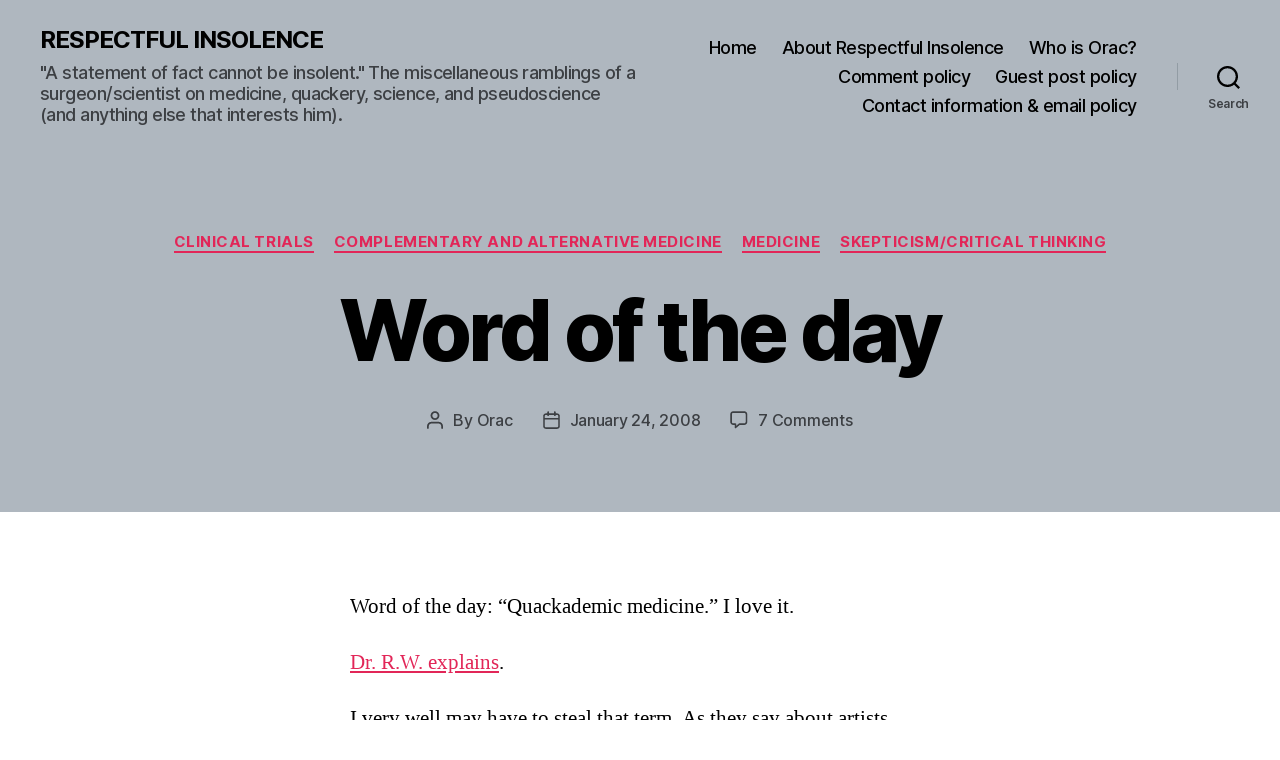

--- FILE ---
content_type: text/html; charset=utf-8
request_url: https://www.google.com/recaptcha/api2/aframe
body_size: 248
content:
<!DOCTYPE HTML><html><head><meta http-equiv="content-type" content="text/html; charset=UTF-8"></head><body><script nonce="AcNVYDunkrCuwod33E8yDw">/** Anti-fraud and anti-abuse applications only. See google.com/recaptcha */ try{var clients={'sodar':'https://pagead2.googlesyndication.com/pagead/sodar?'};window.addEventListener("message",function(a){try{if(a.source===window.parent){var b=JSON.parse(a.data);var c=clients[b['id']];if(c){var d=document.createElement('img');d.src=c+b['params']+'&rc='+(localStorage.getItem("rc::a")?sessionStorage.getItem("rc::b"):"");window.document.body.appendChild(d);sessionStorage.setItem("rc::e",parseInt(sessionStorage.getItem("rc::e")||0)+1);localStorage.setItem("rc::h",'1768899722078');}}}catch(b){}});window.parent.postMessage("_grecaptcha_ready", "*");}catch(b){}</script></body></html>